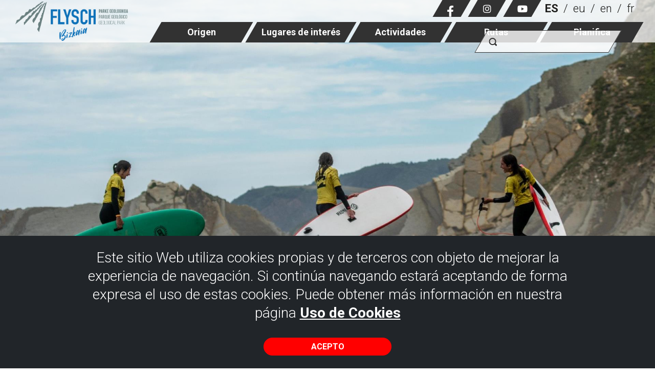

--- FILE ---
content_type: text/html; charset=UTF-8
request_url: https://www.flyschbizkaia.eus/es/actividades/empresas/marmitako-sailing
body_size: 4363
content:
<!DOCTYPE html>
<html xmlns="http://www.w3.org/1999/xhtml" lang="es">
    <head>
        <link href="https://www.flyschbizkaia.eus/img/favicon.ico" rel="shortcut icon"/>
        <meta http-equiv="X-UA-Compatible" content="IE=edge,chrome=1" />
        <meta http-equiv="Content-Type" content="text/html; charset=utf-8" />
        <meta name="viewport" content="width=device-width, initial-scale=1, maximum-scale=1" />

        <!-- CAMBIAR EL COLOR DE LA BARRADE DIRECCIONES -->
        <!-- Chrome, Firefox OS y Opera -->
        <meta name="theme-color" content="#323232"/>
        <!-- Windows Phone -->
        <meta name="msapplication-navbutton-color" content="#323232"/>

        <title>Flysch Bizkaia</title>
        <link href="https://www.flyschbizkaia.eus/img/flysch.ico" rel="shortcut icon" /><title>Flysch Bizkaia</title>
<meta name="robots" content="noodp" />
<meta name="description" content="Flysch Bizkaia" />
<meta property="og:title" content="Flysch Bizkaia" />
<meta name="og:description" content="Flysch Bizkaia" />
<meta property="og:url" content="https://www.flyschbizkaia.eus/es/actividades/empresas/marmitako-sailing"/>
<meta property="og:locale" content="" />
<link rel="canonical" href="https://www.flyschbizkaia.eus/es/actividades/empresas/marmitako-sailing" />
<meta name="owner" content="Iparmedia"/>
<meta name="author" content="Iparmedia"/>
<link rel="alternate" hreflang="es" href="https://www.flyschbizkaia.eus/es/actividades/empresas/marmitako-sailing" />
<link rel="alternate" hreflang="eu" href="https://www.flyschbizkaia.eus/index.php?idioma=2&seccion=16&id=47" />
<link rel="alternate" hreflang="en" href="https://www.flyschbizkaia.eus/index.php?idioma=13&seccion=16&id=47" />
<link rel="alternate" hreflang="fr" href="https://www.flyschbizkaia.eus/index.php?idioma=14&seccion=16&id=47" />
<meta name="robots" content="all"/><meta name="Revisit" content="30 days"/><meta name="distribution" content="global"/><meta name="resource-type" content="document"/><meta name="coverage" content="worldwide"/><link href="https://www.flyschbizkaia.eus/script/bootstrap/bootstrap-reboot.css" rel="stylesheet" type="text/css" />
        <link href="https://www.flyschbizkaia.eus/script/bootstrap/bootstrap.css" rel="stylesheet" type="text/css" />
        <link href="https://www.flyschbizkaia.eus/script/materialize/materialize.css" rel="stylesheet" type="text/css" />
        <link href="https://www.flyschbizkaia.eus/style/fuentes/fontawesome/fontawesome-all.css" rel="stylesheet" type="text/css" />
        <link href="https://www.flyschbizkaia.eus/script/owlcarousel/owl.carousel.css" rel="stylesheet" type="text/css" />
        <link href="https://www.flyschbizkaia.eus/script/owlcarousel/owl.theme.default.min.css" rel="stylesheet" type="text/css" />
        <link href="https://www.flyschbizkaia.eus/script/fancybox/jquery.fancybox.css" rel="stylesheet" type="text/css" />
        <link href="https://www.flyschbizkaia.eus/script/animate.css" rel="stylesheet" type="text/css" />
        <link href="https://www.flyschbizkaia.eus/style/sty.less" rel="stylesheet/less" />

        <!-- Google Fonts -->
        <link href="https://fonts.googleapis.com/css2?family=Open+Sans:ital,wght@0,300;0,400;0,600;0,700;0,800;1,300;1,400;1,600;1,700;1,800&display=swap" rel="stylesheet"><script src="https://www.flyschbizkaia.eus/script/less.min.js" type="text/javascript"></script>
        <script src="https://ajax.googleapis.com/ajax/libs/jquery/3.4.1/jquery.min.js" type="text/javascript"></script>
        <script src="https://cdnjs.cloudflare.com/ajax/libs/tether/1.4.7/js/tether.min.js" type="text/javascript"></script>
        <script src="https://code.jquery.com/jquery-migrate-3.2.0.min.js" type="text/javascript"></script>
        <script src="https://www.flyschbizkaia.eus/script/bootstrap/bootstrap.js" type="text/javascript"></script>
        <script src="https://www.flyschbizkaia.eus/script/owlcarousel/owl.carousel.js" type="text/javascript"></script>
        <script src="https://www.flyschbizkaia.eus/script/fancybox/jquery.fancybox.js" type="text/javascript"></script>
        <script src="https://www.flyschbizkaia.eus/script/materialize/materialize.js" type="text/javascript"></script>
        <script src="https://www.flyschbizkaia.eus/script/funciones.js" type="text/javascript"></script>
        <script>
            var url_base = "https://www.flyschbizkaia.eus/";
        </script>    </head>
        <body>
    	    		<header>
                <div id="header">
    <div class="container">
        <a href="https://www.flyschbizkaia.eus/es/inicio" class="logo">
            <img src="https://www.flyschbizkaia.eus/style/img/logo_flysch_bizkaia.png" alt="FLYSCH Bizkaia">
        </a>

        <div class="menu">
            <div class="top">
                                <ul class="redes">
                    <li><a href="https://www.facebook.com/Flysch-Bizkaia-105604248457438/" target="_blank"><i class="fab fa-facebook-f"></i></a></li><li><a href="https://www.instagram.com/flysch_bizkaia/" target="_blank"><i class="fab fa-instagram"></i></a></li><li><a href="https://www.youtube.com/channel/UCg6ELFiAzbNOroNEl_IY9tQ" target="_blank"><i class="fab fa-youtube"></i></a></li>                </ul>
                                <ul class="idioma">
                    <li><a class="active">ES</a></li><li><a href="https://www.flyschbizkaia.eus/eu/jarduerak/flysch-eko-enpresak">eu</a></li><li><a href="https://www.flyschbizkaia.eus/en/activities/companies-in-the-flysch">en</a></li><li><a href="https://www.flyschbizkaia.eus/fr/activites/entreprises-du-flysch">fr</a></li>                </ul>
            </div>

            <nav><ul></li><li class="mega-dropdown">
                        <a href="https://www.flyschbizkaia.eus/es/origen" class="dropdown-toggle" data-toggle="dropdown"><span>Origen</span></a><div class="mega-dropdown-menu">
                    <ul><li><a href="https://www.flyschbizkaia.eus/es/origen/debajo-del-mar"><span>Debajo del mar</span></a></li></li><li><a href="https://www.flyschbizkaia.eus/es/origen/el-flysch"><span>El Flysch</span></a></li></li><li><a href="https://www.flyschbizkaia.eus/es/origen/geoturismo"><span>Geoturismo</span></a></li></li></ul>
                </div></li><li class="mega-dropdown">
                        <a href="https://www.flyschbizkaia.eus/es/lugares-de-interes" class="dropdown-toggle" data-toggle="dropdown"><span>Lugares de interés</span></a><div class="mega-dropdown-menu">
                    <ul><li><a href="https://www.flyschbizkaia.eus/es/lugares-de-interes/paso-a-paso"><span>Paso a paso</span></a></li></li><li><a href="https://www.flyschbizkaia.eus/es/lugares-de-interes/lugares-de-interes-geologico"><span>Lugares de interés</span></a></li></li><li><a href="https://www.flyschbizkaia.eus/es/lugares-de-interes/flysch-360"><span>Flysch 360º</span></a></li></li></ul>
                </div></li><li class="mega-dropdown">
                        <a href="https://www.flyschbizkaia.eus/es/actividades" class="dropdown-toggle" data-toggle="dropdown"><span>Actividades</span></a><div class="mega-dropdown-menu">
                    <ul><li><a href="https://www.flyschbizkaia.eus/es/actividades/visitas-a-pie"><span>Visitas a pie</span></a></li></li><li><a href="https://www.flyschbizkaia.eus/es/actividades/visitas-en-barco"><span>Visitas en barco</span></a></li></li><li><a href="https://www.flyschbizkaia.eus/es/actividades/actividades-en-familia"><span>Actividades en familia</span></a></li></li><li><a href="https://www.flyschbizkaia.eus/es/actividades/otras-actividades"><span>Otras actividades</span></a></li></li><li><a href="https://www.flyschbizkaia.eus/es/actividades/empresas"><span>Empresas</span></a></li></li><li><a href="https://www.flyschbizkaia.eus/es/actividades/calendario"><span>Calendario</span></a></li></li><li><a href="https://www.flyschbizkaia.eus/es/actividades/buscador"><span>Buscador</span></a></li></li></ul>
                </div></li><li class="mega-dropdown">
                        <a href="https://www.flyschbizkaia.eus/es/rutas" class="dropdown-toggle" data-toggle="dropdown"><span>Rutas</span></a><div class="mega-dropdown-menu">
                    <ul><li><a href="https://www.flyschbizkaia.eus/es/rutas/rutas-wikiloc"><span>Rutas wikiloc</span></a></li></li></ul>
                </div></li><li class="mega-dropdown">
                        <a href="https://www.flyschbizkaia.eus/es/planifica" class="dropdown-toggle" data-toggle="dropdown"><span>Planifica</span></a><div class="mega-dropdown-menu">
                    <ul><li><a href="https://www.flyschbizkaia.eus/es/planifica/oficinas-de-turismo"><span>Oficinas de turismo</span></a></li></li><li><a href="https://www.flyschbizkaia.eus/es/planifica/donde-comer"><span>Dónde comer</span></a></li></li><li><a href="https://www.flyschbizkaia.eus/es/planifica/donde-dormir"><span>Dónde dormir</span></a></li></li><li><a href="https://www.flyschbizkaia.eus/es/planifica/como-llegar"><span>Cómo llegar</span></a></li></li><li><a href="https://www.flyschbizkaia.eus/es/planifica/descargas"><span>Descargas</span></a></li></li></ul>
                </div></li></ul></nav>
        </div>

        <form>
            <input id="" name="buscar" type="text">
        </form>
    </div>
</div><div id="head-mobile">
    <div id="title-mobile">
        <div class="container">
            <a href="https://www.flyschbizkaia.eus/es/inicio" class="logo">
                <img src="https://www.flyschbizkaia.eus/style/img/logo_flysch_bizkaia.png" alt="FLYSCH Bizkaia">
            </a>

            <div id="nav-icon">
                <span></span>
                <span></span>
                <span></span>
                <span></span>
            </div><!-- nav-icon -->
        </div><!-- container -->
    </div><!-- title-mobile -->
    
    <nav id="menu-mobile">
        <ul class="idioma">
            <li><a class="active">ES</a></li><li><a href="https://www.flyschbizkaia.eus/index.php?idioma=2&seccion=16&id=">EU</a></li><li><a href="https://www.flyschbizkaia.eus/index.php?idioma=13&seccion=16&id=">EN</a></li><li><a href="https://www.flyschbizkaia.eus/index.php?idioma=14&seccion=16&id=">FR</a></li>            
        </ul><!-- idioma -->

        <ul class="menu">
            </li><li class="sub-desplegable">
                    <div>
                        <span onclick="$('#sub-2').slideToggle(300);">Origen</span>
                    </div><ul id="sub-2"><li><a href="https://www.flyschbizkaia.eus/es/origen/debajo-del-mar">Debajo del mar</a></li></li><li><a href="https://www.flyschbizkaia.eus/es/origen/el-flysch">El Flysch</a></li></li><li><a href="https://www.flyschbizkaia.eus/es/origen/geoturismo">Geoturismo</a></li></li></ul></li></li><li class="sub-desplegable">
                    <div>
                        <span onclick="$('#sub-6').slideToggle(300);">Lugares de interés</span>
                    </div><ul id="sub-6"><li><a href="https://www.flyschbizkaia.eus/es/lugares-de-interes/paso-a-paso">Paso a paso</a></li></li><li><a href="https://www.flyschbizkaia.eus/es/lugares-de-interes/lugares-de-interes-geologico">Lugares de interés</a></li></li><li><a href="https://www.flyschbizkaia.eus/es/lugares-de-interes/flysch-360">Flysch 360º</a></li></li></ul></li></li><li class="sub-desplegable">
                    <div>
                        <span onclick="$('#sub-9').slideToggle(300);">Actividades</span>
                    </div><ul id="sub-9"><li><a href="https://www.flyschbizkaia.eus/es/actividades/visitas-a-pie">Visitas a pie</a></li></li><li><a href="https://www.flyschbizkaia.eus/es/actividades/visitas-en-barco">Visitas en barco</a></li></li><li><a href="https://www.flyschbizkaia.eus/es/actividades/actividades-en-familia">Actividades en familia</a></li></li><li><a href="https://www.flyschbizkaia.eus/es/actividades/otras-actividades">Otras actividades</a></li></li><li><a href="https://www.flyschbizkaia.eus/es/actividades/empresas">Empresas</a></li></li><li><a href="https://www.flyschbizkaia.eus/es/actividades/calendario">Calendario</a></li></li><li><a href="https://www.flyschbizkaia.eus/es/actividades/buscador">Buscador</a></li></li></ul></li></li><li class="sub-desplegable">
                    <div>
                        <span onclick="$('#sub-17').slideToggle(300);">Rutas</span>
                    </div><ul id="sub-17"><li><a href="https://www.flyschbizkaia.eus/es/rutas/rutas-wikiloc">Rutas wikiloc</a></li></li></ul></li></li><li class="sub-desplegable">
                    <div>
                        <span onclick="$('#sub-19').slideToggle(300);">Planifica</span>
                    </div><ul id="sub-19"><li><a href="https://www.flyschbizkaia.eus/es/planifica/oficinas-de-turismo">Oficinas de turismo</a></li></li><li><a href="https://www.flyschbizkaia.eus/es/planifica/donde-comer">Dónde comer</a></li></li><li><a href="https://www.flyschbizkaia.eus/es/planifica/donde-dormir">Dónde dormir</a></li></li><li><a href="https://www.flyschbizkaia.eus/es/planifica/como-llegar">Cómo llegar</a></li></li><li><a href="https://www.flyschbizkaia.eus/es/planifica/descargas">Descargas</a></li></li></ul></li></li>            
        </ul><!-- menu -->
        
        <ul class="redes">
            <li><a href="#"><i class="fab fa-facebook-f"></i></a></li>
            <li><a href="#"><i class="fab fa-instagram"></i></a></li>
            <li><a href="#"><i class="fab fa-youtube"></i></a></li>
        </ul><!-- redes -->            
    </nav><!-- menu-mobile -->
</div><!-- header -->            </header>
            <a href="#body" class="scroll subir"><i class="fal fa-angle-up"></i></a>
            
            <script>
    function SetCookie(c_name,value,expiredays){
        var exdate=new Date()
        exdate.setDate(exdate.getDate()+expiredays)
        document.cookie=c_name+ "=" +escape(value)+";path=/"+((expiredays==null) ? "" : ";expires="+exdate.toGMTString())
    }

    function DeleteCookie(c_name){
        document.cookie = c_name +'=; Path=/; Expires=Thu, 01 Jan 1970 00:00:01 GMT;';
    }

    function DeleteAllCookies() {
        var cookies = document.cookie.split(";");

        for (var i = 0; i < cookies.length; i++) {
            var cookie = cookies[i];
            var eqPos = cookie.indexOf("=");
            var name = eqPos > -1 ? cookie.substr(0, eqPos) : cookie;
            document.cookie = name +'=; Path=/; Expires=Thu, 01 Jan 1970 00:00:01 GMT;';
        }
    }
</script>
    <style type="text/css">
        #eucookielaw { display:none }
        #eucookielaw {
            position: fixed;
            top: 110px;
            right: 30px;
            width: 25%;
            min-width: 350px;
            max-width: 90%;
            background: #DDD;
            background: rgba(221, 221, 221, 0.95);
            z-index: 9999999;
            box-shadow: 1px 0 5px black;
            padding-bottom: 10px;
            padding: 25px;
        }
        #eucookielaw p{
            text-align: center;
        }
        #eucookielaw p a {
            color: #005195;
        }
        #eucookielaw a#removecookie {
            display: block !important;
            margin: auto !important;
            margin-top: 20px !important;
            width: 250px !important;
            background-color: #ff0000 !important;
            border: solid 1px #ff0000 !important;
            text-align: center;
            padding: 7px 35px;
            color: #fff !important;
            font-weight: bold;
            text-transform: uppercase;
            -webkit-transition: all 0.25s ease-out;
            -moz-transition: all 0.25s ease-out;
            -ms-transition: all 0.25s ease-out;
            -o-transition: all 0.25s ease-out;
            transition: all 0.25s ease-out;
            -webkit-border-radius: 3px;
            -moz-border-radius: 3px;
            -ms-border-radius: 3px;
            -o-border-radius: 3px;
            border-radius: 3px;
        }
    </style>
    <script type="text/javascript">
        $(function() {
            // BORRAR TODOS LOS COMENTARIOS PARA ACTIVAR LA OPCIÓN DE "RECHAZAR COOKIES"
            if (document.cookie.indexOf("eucookie") === -1) {
                $("#eucookielaw").show();
            }
            $("#removecookie").click(function (e) {
                /*DeleteCookie('eucookie_rechazar');*/
                SetCookie('eucookie', 'eucookie', 365);
                $("#eucookielaw").remove();
                e.preventDefault();
                e.stopPropagation();
                                    $.post("index.php?cookies");
                    window.location.reload();
                            });

                /*$("#removecookie_rechazar").click(function (e) {
                    DeleteAllCookies();
                    SetCookie('eucookie_rechazar','eucookie_rechazar',365);
                    $("#eucookielaw").remove();
                    e.preventDefault();
                    e.stopPropagation();

                                            $.post("index.php?cookies");
                        window.location.reload();
                                    });*/
        });
    </script>
    <div id="eucookielaw" style="display: block;">
                <p>Este sitio Web utiliza cookies propias y de terceros con objeto de mejorar la experiencia de navegación. Si continúa navegando estará aceptando de forma expresa el uso de estas cookies. Puede obtener más información en nuestra página <a href="https://www.flyschbizkaia.eus/es/condiciones" class="fancybox">Uso de Cookies</a></p>
            <a id="removecookie" href="#" class="boton punto" rel="nofollow">Acepto</a>
        <!--<a id="removecookie_rechazar" href="#" class="boton" rel="nofollow"><?/* echo $txt_rechazo_politica_cookies; */?></a>-->
    </div>
<div class="cabecera">
                                    <div class="item" style="background-image: url(https://www.flyschbizkaia.eus/gestor/recursos/uploads/bautismo_surf.jpg);"></div>    
                                </div>                                
            
            <main>                
                                
            </main>

            <footer>
                <div class="container">
<ul class="separador">
<li><a href="https://www.flyschbizkaia.eus/es/accesibilidad">ACCESIBILIDAD</a></li>
<li><a href="https://www.flyschbizkaia.eus/es/aviso-legal">AVISO LEGAL</a></li>
<li><a href="https://www.flyschbizkaia.eus/es/condiciones">POL&Iacute;TICA DE PRIVACIDAD</a></li>
<li><a href="mailto:info@flyschbizkaia.eus">CONTACTO</a></li>
</ul>
<div class="row">
<div class="col-lg-8 offset-lg-2">
<ul class="logos">
<li><a href="http://www.jataondo.org/" target="_blank" rel="noopener"><img src="https://www.flyschbizkaia.eus/gestor/recursos/uploads/imagenes/footer/logo-01.png" /></a></li>
<li><a href="https://www.uribe.eu/inicio" target="_blank" rel="noopener"><img src="https://www.flyschbizkaia.eus/gestor/recursos/uploads/imagenes/footer/logo-02.svg" /></a></li>
<li><a href="https://www.getxo.eus/es/turismo/" target="_blank" rel="noopener"><img src="https://www.flyschbizkaia.eus/gestor/recursos/uploads/imagenes/footer/logo-03.svg" /></a></li>
<li><a href="https://www.getxo.eus/es/turismo/" target="_blank" rel="noopener"><img src="https://www.flyschbizkaia.eus/gestor/recursos/uploads/imagenes/footer/logo-04.svg" /></a></li>
<li><a href="https://turismo.euskadi.eus/es/" target="_blank" rel="noopener"><img src="https://www.flyschbizkaia.eus/gestor/recursos/uploads/imagenes/footer/logo-05.svg" /></a></li>
<li><a href="https://www.visitbiscay.eus/es/inicio" target="_blank" rel="noopener"><img src="https://www.flyschbizkaia.eus/gestor/recursos/uploads/imagenes/footer/logo-06.svg" /></a></li>
<li><a href="https://turismo.euskadi.eus/es/" target="_blank" rel="noopener"><img src="https://www.flyschbizkaia.eus/gestor/recursos/uploads/imagenes/footer/gobierno-vasco.svg" /></a></li>
</ul>
</div>
<!-- col --></div>
<!-- row --></div>            </footer>

            </body>
        <script>if(console){
console.log("Al inicio de los tiempos: 0 ms. / 0,3517 MB<br>");
console.log("Página generada en 40.78 ms. / 1,3436 MB<br>");
console.log("Memoria máxima usada: 1,3726MB.<br>");
console.log("Memoria máxima asignada: 2,0000MB.<br>");
console.log("Syslan.mac.i: 911 consultas en 24.38ms. (60%) 297 enviadas al SGBD (33%)");
console.log("Syslan.mac.i.cache: 614 aciertos y 168 fallos. Tamaño: 58.18KB. ");
console.log("Ratio: 28.14");
console.log("Versión: CMS3 versión 4.0.2 a.a708-23");
}</script></html>